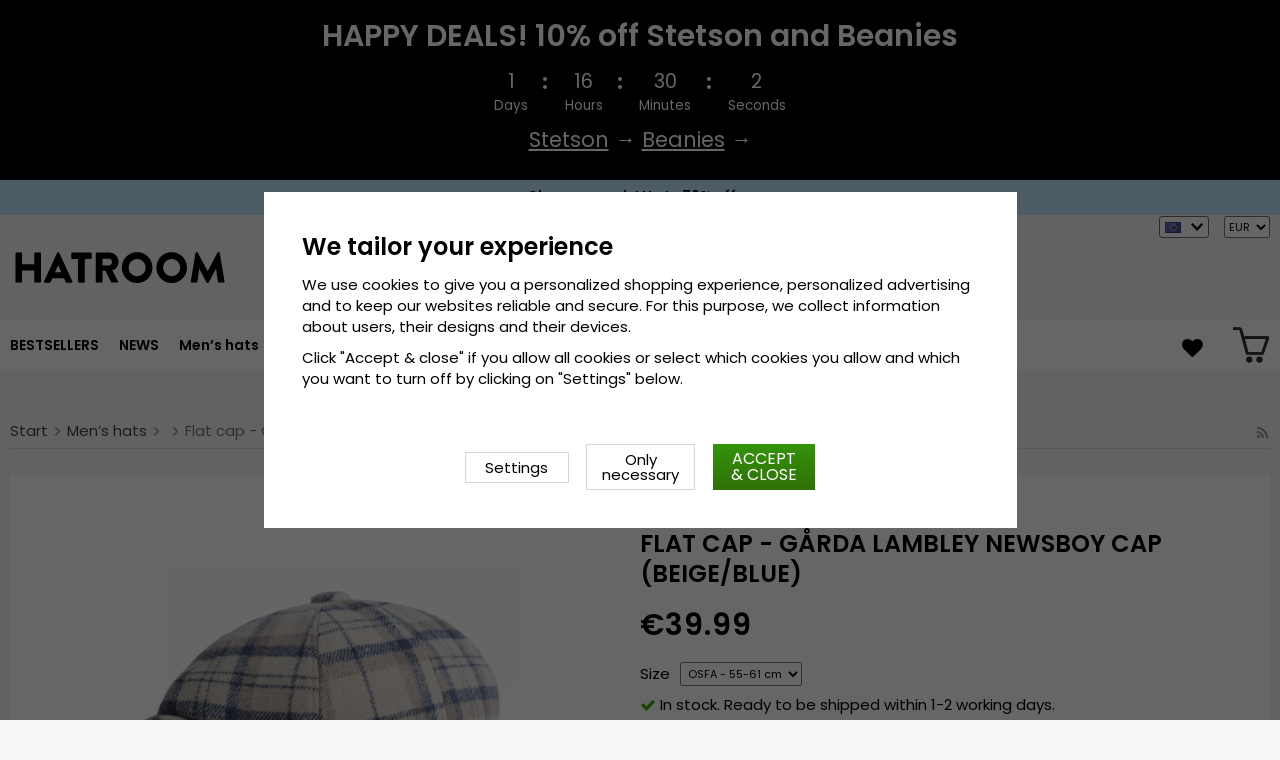

--- FILE ---
content_type: text/html; charset=UTF-8
request_url: https://hatroom.eu/en/mens-hats/flat-caps/flat-cap-garda-lambley-newsboy-cap-beige-blue/
body_size: 17528
content:
<!doctype html><html lang="en"
class="slidein-enabled header-banner-active"><head><meta charset="utf-8"><title>Flat cap - Gårda Lambley Newsboy Cap (beige/blue)</title><meta name="description" content="In Garda - Gothenburg’s old textile and factory quarter - an idea to resume the hat production that once imprinted the neighborhood. Some centuries ago scotch, dutch and english businessmen and skilled craftsmen imprinted the manufacturing and"><meta name="keywords" content=""><meta name="robots" content="index, follow"><meta name="viewport" content="width=device-width, initial-scale=1"><!-- WIKINGGRUPPEN 9.2.4 --><link rel="shortcut icon" href="/favicon.png"><style>@font-face {
font-family: 'poppins';
src:
url('/css/fonts/poppins/Poppins-Regular.woff2?6b2nks') format('woff2'),
url('/css/fonts/poppins/Poppins-Regular.woff?6b2nks') format('woff');
font-weight: 400;
font-style: normal;
font-display: swap;
}
@font-face {
font-family: 'poppins';
src:
url('/css/fonts/poppins/Poppins-Italic.woff2?6b2nks') format('woff2'),
url('/css/fonts/poppins/Poppins-Italic.woff?6b2nks') format('woff');
font-weight: 400;
font-style: italic;
font-display: swap;
}
@font-face {
font-family: 'poppins';
src:
url('/css/fonts/poppins/Poppins-SemiBold.woff2?6b2nks') format('woff2'),
url('/css/fonts/poppins/Poppins-SemiBold.woff?6b2nks') format('woff');
font-weight: 600;
font-style: normal;
font-display: swap;
}
@font-face {
font-family: 'poppins';
src:
url('/css/fonts/poppins/Poppins-SemiBoldItalic.woff2?6b2nks') format('woff2'),
url('/css/fonts/poppins/Poppins-SemiBoldItalic.woff?6b2nks') format('woff');
font-weight: 600;
font-style: italic;
font-display: swap;
}</style><link rel="stylesheet" href="/js/vendors/splide/splide-core.min.css?1150"><link rel="preload" href="/frontend/view_desktop/css/compiled/compiled.css?v=1150" as="style" onload="this.rel='stylesheet'"><noscript><link rel="stylesheet" href="/frontend/view_desktop/css/compiled/compiled.css?v=1150"></noscript><script>/*! loadCSS: load a CSS file asynchronously. [c]2016 @scottjehl, Filament Group, Inc. Licensed MIT */
!function(a){"use strict";var b=function(b,c,d){function j(a){return e.body?a():void setTimeout(function(){j(a)})}function l(){f.addEventListener&&f.removeEventListener("load",l),f.media=d||"all"}var g,e=a.document,f=e.createElement("link");if(c)g=c;else{var h=(e.body||e.getElementsByTagName("head")[0]).childNodes;g=h[h.length-1]}var i=e.styleSheets;f.rel="stylesheet",f.href=b,f.media="only x",j(function(){g.parentNode.insertBefore(f,c?g:g.nextSibling)});var k=function(a){for(var b=f.href,c=i.length;c--;)if(i[c].href===b)return a();setTimeout(function(){k(a)})};return f.addEventListener&&f.addEventListener("load",l),f.onloadcssdefined=k,k(l),f};"undefined"!=typeof exports?exports.loadCSS=b:a.loadCSS=b}("undefined"!=typeof global?global:this);
function onloadCSS(a,b){function d(){!c&&b&&(c=!0,b.call(a))}var c;a.addEventListener&&a.addEventListener("load",d),a.attachEvent&&a.attachEvent("onload",d),"isApplicationInstalled"in navigator&&"onloadcssdefined"in a&&a.onloadcssdefined(d)}!function(a){if(a.loadCSS){var b=loadCSS.relpreload={};if(b.support=function(){try{return a.document.createElement("link").relList.supports("preload")}catch(a){return!1}},b.poly=function(){for(var b=a.document.getElementsByTagName("link"),c=0;c<b.length;c++){var d=b[c];"preload"===d.rel&&"style"===d.getAttribute("as")&&(a.loadCSS(d.href,d),d.rel=null)}},!b.support()){b.poly();var c=a.setInterval(b.poly,300);a.addEventListener&&a.addEventListener("load",function(){a.clearInterval(c)}),a.attachEvent&&a.attachEvent("onload",function(){a.clearInterval(c)})}}}(this);</script><link rel="canonical" href="https://hatroom.eu/en/mens-hats/flat-caps/flat-cap-garda-lambley-newsboy-cap-beige-blue/"><link rel="alternate" hreflang="sv" href="https://hatshop.se/herrhattar/gubbkeps-flat-caps/gubbkeps-flat-cap-garda-lambley-newsboy-cap-beige-bla/"><link rel="alternate" hreflang="en" href="https://hatroom.eu/en/mens-hats/flat-caps/flat-cap-garda-lambley-newsboy-cap-beige-blue/"><link rel="alternate" hreflang="de" href="https://hatroom.de/de/herrenhute/schiebermutze-flatcap/schiebermutze-schirmmutze-garda-lambley-newsboy-cap-beige-blau/"><link rel="alternate" hreflang="fi" href="https://hatshop.fi/fi/miesten-hatut/flat-caps/flat-cap-garda-lambley-newsboy-cap-beige-sininen/"><link rel="alternate" hreflang="no" href="https://hatteshoppen.no/no/herrehatter/sixpence-flat-caps/sixpence-flat-cap-garda-lambley-newsboy-cap-beige-bla/"><link rel="alternate" hreflang="da" href="https://hatshop.dk/da/herrehatte/sixpence-flat-caps/sixpence-flat-cap-garda-lambley-newsboy-cap-beige-bla/"><link rel="alternate" hreflang="fr" href="https://hatshop.fr/fr/chapeaux-pour-homme/les-casquettes/casquette-gavroche-irlandaise-garda-lambley-newsboy-cap-beige-bleu/"><link rel="alternate" hreflang="nl" href="https://hatroom.nl/nl/herenhoeden/flat-caps/flat-cap-garda-lambley-newsboy-cap-beige-blauw/"><link rel="alternate" hreflang="pl" href="https://hatroom.pl/pl/kapelusze-mskie/kaszkiet-flat-cap/kaszkiet-garda-lambley-newsboy-cap-beige-niebieski/"><script src="/js/fbc.js?1150"></script><script>document.addEventListener('DOMContentLoaded', function(){
$(document).on('acceptCookies1', function() {
$('body').append(atob('PHNjcmlwdD4hZnVuY3Rpb24oZixiLGUsdixuLHQscyl7aWYoZi5mYnEpcmV0dXJuO249Zi5mYnE9ZnVuY3Rpb24oKXtuLmNhbGxNZXRob2Q/[base64]'));
});
});</script><script>window.profitMetricsCookieStatisticsConsent = false;window.profitMetricsCookieMarketingConsent=false;</script><script>document.addEventListener('DOMContentLoaded', function(){
$(document).on('acceptCookies2', function() {
$('body').append(atob('PHNjcmlwdD53aW5kb3cucHJvZml0TWV0cmljc0Nvb2tpZVN0YXRpc3RpY3NDb25zZW50ID0gdHJ1ZTs8L3NjcmlwdD4='));
});
});</script><script>document.addEventListener('DOMContentLoaded', function(){
$(document).on('acceptCookies2', function() {
$('body').append(atob('PHNjcmlwdD53aW5kb3cucHJvZml0TWV0cmljc0Nvb2tpZU1hcmtldGluZ0NvbnNlbnQgPSB0cnVlOzwvc2NyaXB0Pg=='));
});
});</script><script>window.profitMetrics = {
pid: '8701E117CC3FF380', // The ProfitMetrics website ID
cookieStatisticsConsent: window.profitMetricsCookieStatisticsConsent,
cookieMarketingConsent: window.profitMetricsCookieMarketingConsent }</script><script src="https://cdn1.profitmetrics.io/8701E117CC3FF380/bundle.js"
defer></script><!-- ProfitMetrics snippet END--><script src="https://cdn.optimizely.com/js/29349450414.js"></script><meta name="google-site-verification" content="Szd1THlMXgcdrwy2pLjOcUoaBvQGrQNTnwj1tIaD3_c" /><meta name="google-site-verification" content="HPw2x9UZf1KB0d5VARBuJMUZQjNkmTKoeuzp0eis_Lg" /><meta name="google-site-verification" content="Yn23_1lndsr7jpMT739IFZXnQg0lCP9KQMe00RNfv48" /><meta name="google-site-verification" content="idlsvJEymEGfch-hlsnN6RhDPCFYZu-Fa377Ys80VEY" /><meta name="google-site-verification" content="mf1dCJtiRtEEM3PMd1Y7yr0nsrLfKYOK-O3bDwZbTc0" /><meta name="google-site-verification" content="6cH9ObDKRjE89cXv1reNnN4MOKpUJ1T5KnSdvmMF5Zw" /><meta name="google-site-verification" content="JCBrc1ws322O1JyoCdCtlFRNcNy4Zo9lv8KXt6BlWBY" /><meta name="google-site-verification" content="lUBXqFcIxFFNTeXyIDJUUJr6ucgHdU-uNBPDY0MA0-Q" /><meta name="google-site-verification" content="L-_uXtjSRDXTjMT_Jk_KdxfDiLn6SRLn_n7RuJKxRL8" /><meta name="facebook-domain-verification" content="nq4ufqp08vcz5yc6zfdvrg3tk1znq0" /><meta name="facebook-domain-verification" content="9ho0sqigq7c096q5s573d0pzg3xxsg" /><meta name="facebook-domain-verification" content="yc144kgnc22ccu6m5de3720g3ixdtk" /><meta name="facebook-domain-verification" content="exi3vysfxo2sxvzef5ldflyv6r57vb" /><meta name="facebook-domain-verification" content="4hpcq8kdgnk723qetupbubigkbzkmg" /><meta name="facebook-domain-verification" content="v4ygbifhlkdih2bk6nu64r4krm4xzd" /><meta name="facebook-domain-verification" content="goriopkqtztu43j4d16hs5hf2lols8" /><!-- TrustBox script --><script type="text/javascript" src="//widget.trustpilot.com/bootstrap/v5/tp.widget.bootstrap.min.js" async></script><!-- End TrustBox script --><style>.js_recommendations__holder[data-place="lead"].recommendations__holder {
margin-bottom: unset;
}</style><script defer src="https://on.hatshop.se/jsTag?ap=1962291854"></script><script> (function (i, s, o, g, r, a, m) {
i["VoyadoAnalyticsObject"] = r;
i[r] = i[r] || function () { (i[r].q = i[r].q || []).push(arguments) }, i[r].l = 1 * new Date();
a = s.createElement(o), m = s.getElementsByTagName(o)[0];
a.async = 1;
a.src = g;
m.parentNode.insertBefore(a, m)
})(window, document, "script", "https://assets.voyado.com/jsfiles/analytics_0.1.6.min.js", "va");
va("setTenant", "Hatshop");</script><script>va("productview", {
"categoryName": "en/mens-hats/flat-caps",
"itemId": "garda.flatcap.lambley.beige.blue"})</script><meta property="og:title" content="Flat cap - Gårda Lambley Newsboy Cap (beige/blue)"/><meta property="og:description" content="In Garda - Gothenburg’s old textile and factory quarter - an idea to resume the hat production that once imprinted the neighborhood. Some centuries ago scotch, dutch and english businessmen and skilled craftsmen imprinted the manufacturing and production in this part of town.It is no longer possible to produce the hats in central Gothenburg, as they did a few centuries ago, but we can be inspired, fascinated and rapt by the design and innovation in the vibrating craft that imprinted the area then. And we bring that with us when we today, 200 years later, visit our friends and producers of genuine Panama hats in the far west - the South American Ecuador - or to the unlimited artsy Japan in the far east.We want EVERYONE - just like in Garda in the 19th and 20th century - to be able to wear modern, unique, innovative hats for a really good price. Created on the same premisses as when people from all over Europe converged in Gothenburg a couple of hundred years ago.Detailed information:4 centimetres brim.Made of: cotton/polyester. Made of: Cotton/polyester.Size guide: OSFA - 55-61 cm."/><meta property="og:type" content="product"/><meta property="og:url" content="https://hatroom.eu/en/mens-hats/flat-caps/flat-cap-garda-lambley-newsboy-cap-beige-blue/"/><meta property="og:site_name" content="Cama-Gruppen AB"/><meta property="product:retailer_item_id" content="garda.flatcap.lambley.beige.blue"/><meta property="product:price:amount" content="39.99" /><meta property="product:price:currency" content="EUR" /><meta property="product:availability" content="instock" /><meta property="og:image" content="https://hatroom.eu/images/zoom/1y.jpg"/><meta property="og:title" content="Flat cap - Gårda Lambley Newsboy Cap (beige/blue)"/> <meta property="og:image" content="https://hatroom.eu/images/normal/1y.jpg"/> <meta property="og:url" content="https://hatroom.eu/en/mens-hats/flat-caps/flat-cap-garda-lambley-newsboy-cap-beige-blue/"/><meta property="og:price:amount" content="39.99"/><meta property="product:original_price:amount" content="39.99"/><meta property="product:availability" content="instock"/><meta property="product:brand" content="Gårda Hats of Sweden"/><meta property="product:category" content="Flat caps"/></head><body class="view-product" itemscope itemtype="http://schema.org/ItemPage"><div id="fb-root"></div><script>window.dataLayer = window.dataLayer || [];
function gtag(){dataLayer.push(arguments);}
gtag('consent', 'default', {
'ad_storage': 'denied',
'analytics_storage': 'denied',
'ad_user_data': 'denied',
'ad_personalization': 'denied'
});
window.updateGoogleConsents = (function () {
let consents = {};
let timeout;
const addConsents = (function() {
let executed = false;
return function() {
if (!executed) {
executed = true;
gtag('consent', 'update', consents);
wgrConsentUpdate();
delete window.updateGoogleConsents;
}
}
})();
return function (obj) {
consents = { ...consents, ...obj };
clearTimeout(timeout);
setTimeout(addConsents, 25);
}
})();
function wgrConsentUpdate()
{
setTimeout(function(){
let wgrCookie = {};
let wgrCookieString = '';
if (WGR.cookie) {
wgrCookieString = WGR.cookie.getCookie('wgr-cookie');
}
else {
let cookies = document.cookie.split(';');
for (let key in cookies) {
const cookie = cookies[key].split('=');
if (cookie[0].trim() === 'wgr-cookie') {
wgrCookieString = cookie[1];
}
}
}
if (wgrCookieString) {
try {
wgrCookie = JSON.parse(wgrCookieString);
} catch (e) {
console.error(e);
console.log(wgrCookieString);
wgrCookie = {};
}
}
dataLayer.push({ event: 'wgr_consent_update', wgrCookie });
}, 300);
}</script><script>document.addEventListener('DOMContentLoaded', function(){
$(document).on('acceptCookies2', function() {
$('body').append(atob('PHNjcmlwdD51cGRhdGVHb29nbGVDb25zZW50cyh7ICdhZF9zdG9yYWdlJzogJ2dyYW50ZWQnIH0pOzwvc2NyaXB0Pg=='));
});
});</script><script>document.addEventListener('DOMContentLoaded', function(){
$(document).on('acceptCookies1', function() {
$('body').append(atob('PHNjcmlwdD51cGRhdGVHb29nbGVDb25zZW50cyh7ICdhbmFseXRpY3Nfc3RvcmFnZSc6ICdncmFudGVkJyB9KTs8L3NjcmlwdD4='));
});
});</script><script>document.addEventListener('DOMContentLoaded', function(){
$(document).on('acceptCookies2', function() {
$('body').append(atob('PHNjcmlwdD51cGRhdGVHb29nbGVDb25zZW50cyh7ICdhZF91c2VyX2RhdGEnOiAnZ3JhbnRlZCcgfSk7PC9zY3JpcHQ+'));
});
});</script><script>document.addEventListener('DOMContentLoaded', function(){
$(document).on('acceptCookies2', function() {
$('body').append(atob('PHNjcmlwdD51cGRhdGVHb29nbGVDb25zZW50cyh7ICdhZF9wZXJzb25hbGl6YXRpb24nOiAnZ3JhbnRlZCcgfSk7PC9zY3JpcHQ+'));
});
});</script><script>document.addEventListener('DOMContentLoaded', function(){
$(document).on('denyCookies2', function() {
$('body').append(atob('PHNjcmlwdD51cGRhdGVHb29nbGVDb25zZW50cyh7ICdhZF9zdG9yYWdlJzogJ2RlbmllZCcgfSk7PC9zY3JpcHQ+'));
});
});</script><script>document.addEventListener('DOMContentLoaded', function(){
$(document).on('denyCookies1', function() {
$('body').append(atob('PHNjcmlwdD51cGRhdGVHb29nbGVDb25zZW50cyh7ICdhbmFseXRpY3Nfc3RvcmFnZSc6ICdkZW5pZWQnIH0pOzwvc2NyaXB0Pg=='));
});
});</script><script>document.addEventListener('DOMContentLoaded', function(){
$(document).on('denyCookies2', function() {
$('body').append(atob('PHNjcmlwdD51cGRhdGVHb29nbGVDb25zZW50cyh7ICdhZF91c2VyX2RhdGEnOiAnZGVuaWVkJyB9KTs8L3NjcmlwdD4='));
});
});</script><script>document.addEventListener('DOMContentLoaded', function(){
$(document).on('denyCookies2', function() {
$('body').append(atob('PHNjcmlwdD51cGRhdGVHb29nbGVDb25zZW50cyh7ICdhZF9wZXJzb25hbGl6YXRpb24nOiAnZGVuaWVkJyB9KTs8L3NjcmlwdD4='));
});
});</script><script>wgrConsentUpdate();</script><script>if (typeof dataLayer == 'undefined') {var dataLayer = [];} dataLayer.push({"ecommerce":{"currencyCode":"EUR","detail":{"products":[{"name":"Flat cap - G\u00e5rda Lambley Newsboy Cap (beige\/blue)","id":"garda.flatcap.lambley.beige.blue","price":39.99,"category":"en\/mens-hats\/flat-caps"}]}}}); dataLayer.push({"event":"fireRemarketing","remarketing_params":{"ecomm_prodid":"garda.flatcap.lambley.beige.blue","ecomm_category":"en\/mens-hats\/flat-caps","ecomm_totalvalue":39.99,"isSaleItem":false,"ecomm_pagetype":"product"}}); (function(w,d,s,l,i){w[l]=w[l]||[];w[l].push({'gtm.start':
new Date().getTime(),event:'gtm.js'});var f=d.getElementsByTagName(s)[0],
j=d.createElement(s),dl=l!='dataLayer'?'&l='+l:'';j.async=true;j.src=
'//www.googletagmanager.com/gtm.js?id='+i+dl;f.parentNode.insertBefore(j,f);
})(window,document,'script','dataLayer','GTM-WC48LNK');</script><div class="l-mobile-header"><button class="neutral-btn mini-menu"><i class="wgr-icon icon-navicon"></i></button><button class="neutral-btn mini-search js-touch-area"><i class="wgr-icon icon-search"></i></button><div class="mini-site-logo"><a href="/"><img src="/frontend/view_desktop/design/logos/logo_en.svg" class="mini-site-logo" alt="Cama-Gruppen AB"
width="155" height="32"></a><div class="mini-cart-info"><span class="mini-cart-info-text">The product has been added to your cart</span></div></div><div class="slidein-cart"><button type="button" class="js-dialog-toggle neutral-btn mini-cart" data-type="popcart"
aria-label=""><span class="mini-cart-inner"><img alt="" src="/frontend/view_desktop/design/topcart_cartsymbol.png?v3" height="30" width="30"></span></button></div></div><dialog class="popcart-dialog popcart" data-type="popcart" id="js-popcart"><div id="popcart-dialog" class="inner-dialog"><div class="popcart-slidein"><div class="popcart-container popcart-scroll"><div class="popcart-top"><div class="cart-header"><div class="cart-title"><h5 class="cart-title__title">Your shopping basket</h5></div><div class="cart-close-button"><button class="is-close-dialog js-dialog-btn-close"><i class="wgr-icon icon-times popcart-shipping-icon"></i></button></div></div><div class="popcart-top-container"><div class="cart cart--popcart cart--layout-"><div class="cart__items"><table class="table checkout-cart"><tbody></tbody><tfoot><tr class="popcart-cart-row" style="justify-content: flex-end;"><td colspan="3" class="text-right"><span class="popcart-cart__sum-label">TOTAL:</span> </td><td colspan="1"><span class="popcart-cart__sum-value">&euro;0</span></td></tr></tfoot></table> <!-- End of items and sums table (cart) --></div><div class="popcart-footer-buttons"><button class="btn btn--primary popcart__continue_btn is-close-dialog js-dialog-btn-close">Continue shopping</button><a class="btn btn--primary popcart__checkout_btn"
href="/checkout/"
title="Checkout">Checkout</a></div></div></div></div><div class="popcart-bottom"><div class="popcart-recommendations-container"></div></div></div></div></div></dialog><div class="banner-holder-tablets"><div class="banner "
style="
background-color:#000000; color:#ffffff; "><div class="banner__title">HAPPY DEALS! 10% off Stetson and Beanies</div><div class="banner__clock clock js-clock" data-ends="1768777199"><div class="clock-part"><div class="clock-number js-day"></div><div class="clock-info">Days</div></div><div class="clock-separator"><div class="dot dot--top" style="background-color:#ffffff;"></div><div class="dot dot--bottom" style="background-color:#ffffff;"></div></div><div class="clock-part"><div class="clock-number js-hour"></div><div class="clock-info">Hours</div></div><div class="clock-separator"><div class="dot dot--top" style="background-color:#ffffff;"></div><div class="dot dot--bottom" style="background-color:#ffffff;"></div></div><div class="clock-part"><div class="clock-number js-minute"></div><div class="clock-info">Minutes</div></div><div class="clock-separator"><div class="dot dot--top" style="background-color:#ffffff;"></div><div class="dot dot--bottom" style="background-color:#ffffff;"></div></div><div class="clock-part"><div class="clock-number js-second"></div><div class="clock-info">Seconds</div></div></div><div class="banner__text"><p><a href="https://hatroom.eu/en/mens-hats/stetson/"><span style="color:#FFFFFF;"><u>Stetson</u></span></a><span style="color:#FFFFFF;"> &rarr; </span><a href="https://hatroom.eu/en/beanies/"><span style="color:#FFFFFF;"><u>Beanies</u></span></a><span style="color:#FFFFFF;"> &rarr;</span></p></div></div></div><div class="header-banner-content"><style type="text/css">.header-banner-content {
background-color: #C1E7FB;
color: #000;
}
.extra-banner {
background-color: #C1E7FB;
color: #000;
font-size: 0.9rem;
line-height: 1.8;
}
.small-banner-link:hover {
color: #000;
opacity: 1;
text-decoration: underline;
}
@media only screen and (max-width: 600px) {
.extra-banner {
font-size: 1rem;
line-height: 2;
}
}
.header-banner-content p {
margin-bottom: 0;
padding-bottom: 1px;
/*background-color: #C1E7FB;*/
font-weight: 600;
text-align: center;
line-height: 1.7;
}
.mobil-extra-banner {
position: sticky;
z-index: 1000;
top: 91px;
display: flex;
justify-content: center;
margin: 0px;
max-height: 30px;
font-weight: 400;
/*background-color: #C1E7FB;*/
text-align: center;
}
@media only screen and (min-width: 769px) {
.mobil-extra-banner {
display: none;
}
}
@media only screen and (min-width: 585px) {
.mobil-extra-banner {
top: 50px;
}</style><p><a class="small-banner-link" href="/en/deals/"><span class="extra-banner">Clearance sale! Up to 70% off &rarr;</span> </a></p></div><div class="page"><div class="l-header clearfix"><div class="l-constrained l-header__cols"><div class="l-header-logo l-header__col l-header__col--1"><a class="site-logo" href="/"><img src="/frontend/view_desktop/design/logos/logo_en.svg" alt="Cama-Gruppen AB"
width="220" height="45"></a></div><div class="l-header-search l-header__col l-header__col--2"><div class="l-header-search__inner"><!-- Search Box --><form method="get" action="/search/" class="site-search input-highlight input-table input-table--middle" itemprop="potentialAction" itemscope itemtype="http://schema.org/SearchAction"><meta itemprop="target" content="https://hatroom.eu/search/?q={q}"/><input type="hidden" name="lang" value="en"><div class="input-table__item stretched"><input type="search" autocomplete="off" value="" name="q" class="js-autocomplete-input neutral-btn stretched site-search__input" placeholder="Search product" required itemprop="query-input"><div class="is-autocomplete-spinner"></div><i class="is-autocomplete-clear wgr-icon icon-times"></i></div><div class="input-table__item"><button type="submit" class="neutral-btn site-search__btn"><i class="wgr-icon icon-search"></i></button></div></form><div class="l-voyado-autocomplete l-constrained"><div class="is-autocomplete-result"></div></div></div></div><div class="lang-curr-holder"><div class="lang-changer-holder"><div class="currency-changer lang-changer has-dropdown"><span class="header-link"><img class="lang-changer__flag" src="//wgrremote.se/img/flags/europeanunion.gif"
alt="English"><img class="header-link__arrow" src="/frontend/view_desktop/design/arrow-down--dark.png.webp"></span><div class="dropdown"><form class="lang-changer" name="valutaval" action="javascript:void(0)"><ul class="nav-block"><li><a title="Svenska" href="https://hatshop.se/herrhattar/gubbkeps-flat-caps/gubbkeps-flat-cap-garda-lambley-newsboy-cap-beige-bla/"><img class="lang-changer__flag" src="//wgrremote.se/img/flags/se.gif" alt="Svenska">Svenska</a></li><li><a title="Deutsch" href="https://hatroom.de/de/herrenhute/schiebermutze-flatcap/schiebermutze-schirmmutze-garda-lambley-newsboy-cap-beige-blau/"><img class="lang-changer__flag" src="//wgrremote.se/img/flags/de.gif" alt="Deutsch">Deutsch</a></li><li><a title="Suomi" href="https://hatshop.fi/fi/miesten-hatut/flat-caps/flat-cap-garda-lambley-newsboy-cap-beige-sininen/"><img class="lang-changer__flag" src="//wgrremote.se/img/flags/fi.gif" alt="Suomi">Suomi</a></li><li><a title="Norsk" href="https://hatteshoppen.no/no/herrehatter/sixpence-flat-caps/sixpence-flat-cap-garda-lambley-newsboy-cap-beige-bla/"><img class="lang-changer__flag" src="//wgrremote.se/img/flags/no.gif" alt="Norsk">Norsk</a></li><li><a title="Dansk" href="https://hatshop.dk/da/herrehatte/sixpence-flat-caps/sixpence-flat-cap-garda-lambley-newsboy-cap-beige-bla/"><img class="lang-changer__flag" src="//wgrremote.se/img/flags/dk.gif" alt="Dansk">Dansk</a></li><li><a title="Français" href="https://hatshop.fr/fr/chapeaux-pour-homme/les-casquettes/casquette-gavroche-irlandaise-garda-lambley-newsboy-cap-beige-bleu/"><img class="lang-changer__flag" src="//wgrremote.se/img/flags/fr.gif" alt="Français">Français</a></li><li><a title="Nederlands" href="https://hatroom.nl/nl/herenhoeden/flat-caps/flat-cap-garda-lambley-newsboy-cap-beige-blauw/"><img class="lang-changer__flag" src="//wgrremote.se/img/flags/nl.gif" alt="Nederlands">Nederlands</a></li><li><a title="Polski" href="https://hatroom.pl/pl/kapelusze-mskie/kaszkiet-flat-cap/kaszkiet-garda-lambley-newsboy-cap-beige-niebieski/"><img class="lang-changer__flag" src="//wgrremote.se/img/flags/pl.gif" alt="Polski">Polski</a></li></ul></form></div></div><select class="wipe" name="valuta" onchange="setCurrency(this.options[this.selectedIndex].text)"><option >DKK</option><option selected>EUR</option><option >GBP</option><option >NOK</option><option >PLN</option><option >SEK</option></select></div></div></div></div><!-- End .l-header --><div class="l-menubar clearfix"><div class="l-menubar-inner l-constrained"><div class="l-menubar-left"><ul class="nav site-nav mega-menu"><li ><a href="/en/bestsellers/">BESTSELLERS</a></li><li class="has-dropdown"><a href="/en/hats/">Hats</a><ul class="dropdown"><li ><a href="/en/hats/beret/">Beret</a></li><li ><a href="/en/hats/boaters/">Boaters</a></li><li ><a href="/en/hats/bucket-hat/">Bucket hat</a></li><li ><a href="/en/hats/cowboy-hat/">Cowboy Hat</a></li><li ><a href="/en/hats/fedora-hat/">Fedora Hat</a></li><li ><a href="/en/hats/flat-cap/">Flat Cap</a></li><li ><a href="/en/hats/floppy-hats/">Floppy hats</a></li><li ><a href="/en/hats/top-hat/">Top hat</a></li><li ><a href="/en/hats/indiana-jones-hat/">Indiana Jones hat</a></li><li ><a href="/en/hats/leather-hat/">Leather Hat</a></li><li ><a href="/en/hats/newsboy-caps/">Newsboy caps</a></li><li ><a href="/en/hats/panama-hat/">Panama Hat</a></li><li ><a href="/en/hats/player-hats/">Player Hats</a></li><li ><a href="/en/hats/sun-hat/">Sun hat</a></li><li ><a href="/en/hats/straw-hat/">Straw Hat</a></li><li ><a href="/en/hats/traveller-hat/">Traveller Hat</a></li><li ><a href="/en/hats/trilby/">Trilby</a></li><li ><a href="/en/hats/fiddler-cap/">Fiddler cap</a></li><li ><a href="/en/hats/earflaps-hats-winter-hats/">Earflaps hats & Winter hats</a></li></ul></li><li class="has-dropdown"><a href="/en/mens-hats/">Men’s hats</a><ul class="dropdown"><li ><a href="/en/mens-hats/stetson/">Stetson</a></li><li ><a href="/en/mens-hats/garda-hats-of-sweden/">Gårda Hats of Sweden</a></li><li ><a href="/en/mens-hats/jaxon/">Jaxon</a></li><li ><a href="/en/mens-hats/brixton/">Brixton</a></li><li ><a href="/en/mens-hats/flat-caps/">Flat caps</a></li><li ><a href="/en/mens-hats/cth-ericson/">CTH Ericson</a></li><li ><a href="/en/mens-hats/wigens/">Wigéns</a></li><li ><a href="/en/mens-hats/mjm/">MJM</a></li><li ><a href="/en/mens-hats/borsalino/">Borsalino</a></li><li ><a href="/en/mens-hats/jacaru/">Jacaru</a></li><li ><a href="/en/mens-hats/kangol/">Kangol</a></li><li ><a href="/en/mens-hats/wegener/">Wegener</a></li><li ><a href="/en/mens-hats/city-sport-caps/">City Sport Caps</a></li><li ><a href="/en/mens-hats/mayser/">Mayser</a></li><li ><a href="/en/mens-hats/bailey-of-hollywood/">Bailey of Hollywood</a></li><li ><a href="/en/mens-hats/faustmann/">Faustmann</a></li></ul></li><li class="has-dropdown"><a href="/en/ladies-hats/">Ladies' Hats</a><ul class="dropdown"><li ><a href="/en/ladies-hats/sur-la-tete/">Sur la tête</a></li><li ><a href="/en/ladies-hats/garda-hats-of-sweden/">Gårda Hats of Sweden</a></li><li ><a href="/en/ladies-hats/stetson/">Stetson</a></li><li ><a href="/en/ladies-hats/jaxon/">Jaxon</a></li><li ><a href="/en/ladies-hats/brixton/">Brixton</a></li><li ><a href="/en/ladies-hats/mayser/">Mayser</a></li><li ><a href="/en/ladies-hats/cth-ericson/">CTH Ericson</a></li><li ><a href="/en/ladies-hats/bailey-of-hollywood/">Bailey of Hollywood</a></li><li ><a href="/en/ladies-hats/kangol/">Kangol</a></li><li ><a href="/en/ladies-hats/caps/">Caps</a></li><li ><a href="/en/ladies-hats/wegener/">Wegener</a></li><li ><a href="/en/ladies-hats/faustmann/">Faustmann</a></li><li ><a href="/en/ladies-hats/visors/">Visors</a></li></ul></li><li class="has-dropdown"><a href="/en/popular-hat-styles/">Popular hat styles</a><ul class="dropdown"><li ><a href="/en/popular-hat-styles/fedora-hats/">Fedora Hats</a></li><li ><a href="/en/popular-hat-styles/trilby-hats/">Trilby Hats</a></li><li ><a href="/en/popular-hat-styles/pork-pie-hats/">Pork Pie Hats</a></li><li ><a href="/en/popular-hat-styles/bowler-hats-derby-hats/">Bowler Hats / Derby Hats</a></li><li ><a href="/en/popular-hat-styles/top-hats/">Top Hats</a></li><li ><a href="/en/popular-hat-styles/flat-caps/">Flat Caps</a></li><li ><a href="/en/popular-hat-styles/newsboy/">Newsboy</a></li><li ><a href="/en/popular-hat-styles/fiddler-caps/">Fiddler caps</a></li><li ><a href="/en/popular-hat-styles/cowboy-hats/">Cowboy Hats</a></li><li ><a href="/en/popular-hat-styles/winter-hats-earflaps-hats/">Winter hats/Earflaps hats</a></li><li ><a href="/en/popular-hat-styles/childrens-hats/">Childrens hats</a></li><li ><a href="/en/popular-hat-styles/berets/">Berets</a></li><li ><a href="/en/popular-hat-styles/bucket-hats/">Bucket hats</a></li><li ><a href="/en/popular-hat-styles/leather-hats/">Leather Hats</a></li><li ><a href="/en/popular-hat-styles/straw-hats/">Straw Hats</a></li><li ><a href="/en/popular-hat-styles/panama-hats/">Panama Hats</a></li><li ><a href="/en/popular-hat-styles/sunhats/">Sunhats</a></li><li ><a href="/en/popular-hat-styles/player/">Player</a></li><li ><a href="/en/popular-hat-styles/boater/">Boater</a></li><li ><a href="/en/popular-hat-styles/floppy/">Floppy</a></li><li ><a href="/en/popular-hat-styles/traveller-hats/">Traveller Hats</a></li></ul></li><li class="has-dropdown"><a href="/en/caps/">Caps</a><ul class="dropdown"><li ><a href="/en/caps/garda-hats-of-sweden/">Gårda Hats of Sweden</a></li><li ><a href="/en/caps/new-era/">New Era</a></li><li ><a href="/en/caps/stetson/">Stetson</a></li><li ><a href="/en/caps/john-hatter/">John Hatter</a></li><li ><a href="/en/caps/flexfit/">Flexfit</a></li><li ><a href="/en/caps/djinns/">Djinn's</a></li><li ><a href="/en/caps/kangol/">Kangol</a></li><li ><a href="/en/caps/cth-ericson/">CTH Ericson</a></li><li ><a href="/en/caps/lemmelkaffe/">Lemmelkaffe</a></li><li ><a href="/en/caps/wigens/">Wigéns</a></li><li ><a href="/en/caps/dedicated/">Dedicated</a></li><li ><a href="/en/caps/army-caps/">Army Caps</a></li><li ><a href="/en/caps/capslab/">Capslab</a></li><li ><a href="/en/caps/john-deere/">John Deere</a></li><li ><a href="/en/caps/american-needle/">American Needle</a></li><li ><a href="/en/caps/alpinestars/">Alpinestars</a></li></ul></li><li class="has-dropdown"><a href="/en/beanies/">Beanies</a><ul class="dropdown"><li ><a href="/en/beanies/satila/">Sätila</a></li><li ><a href="/en/beanies/stetson/">Stetson</a></li><li ><a href="/en/beanies/new-era/">New Era</a></li><li ><a href="/en/beanies/balaclavas/">Balaclavas</a></li><li ><a href="/en/beanies/amanda-christensen/">Amanda Christensen</a></li><li ><a href="/en/beanies/garda-hats-of-sweden/">Gårda Hats of Sweden</a></li><li ><a href="/en/beanies/dedicated/">Dedicated</a></li><li ><a href="/en/beanies/mjm/">MJM</a></li><li ><a href="/en/beanies/outdoor-research/">Outdoor Research</a></li></ul></li><li class="has-dropdown"><a href="/en/kids/">Kids</a><ul class="dropdown"><li ><a href="/en/kids/childrens-hat/">Children's hat</a></li><li ><a href="/en/kids/childrens-caps/">Children's caps</a></li><li ><a href="/en/kids/childrens-beanies/">Children's beanies</a></li></ul></li><li class="has-dropdown"><a href="/en/accessories/">Accessories</a><ul class="dropdown"><li ><a href="/en/accessories/gloves/">Gloves</a><ul ><li ><a href="/en/accessories/gloves/mens-gloves/">Men's Gloves</a></li><li ><a href="/en/accessories/gloves/womens-gloves/">Women's Gloves</a></li></ul></li><li ><a href="/en/accessories/flower-wreaths/">Flower wreaths</a></li><li ><a href="/en/accessories/scarves/">Scarves</a><ul ><li ><a href="/en/accessories/scarves/winter-scarves/">Winter Scarves</a></li><li ><a href="/en/accessories/scarves/neck-warmers/">Neck Warmers</a></li></ul></li></ul></li><li ><a href="/en/deals/">DEALS</a></li><li ><a href="/en/news/">NEWS</a></li><li ><a href="/en/-157/">-</a></li></ul> <!-- end .site-nav with dropdown. --></div><div class="l-menubar-right"><div class="wishlist-button"><a class="wishlist-link js-wishlist-link" href="/wishlist" itemprop="url"><i class="wgr-icon icon-heart wishlist-icon"></i><span class="wishlist-count js-wishlist-count is-hidden">0</span></a></div></div><div id="topcart-holder"><div id="topcart-area" class="topcart-area"><img src="/frontend/view_desktop/design/topcart_cartsymbol.png.webp" class="topcart-icon" alt="Cart"></div></div></div></div> <!-- End .l-menubar --><div class="l-holder l-holder-banner clearfix"><div class="l-content clearfix"><div class="l-main"><ol class="nav breadcrumbs clearfix" itemprop="breadcrumb" itemscope itemtype="http://schema.org/BreadcrumbList"><li itemprop="itemListElement" itemscope itemtype="http://schema.org/ListItem"><meta itemprop="position" content="1"><a href="/" itemprop="item"><span itemprop="name">Start</span></a><i class="wgr-icon icon-arrow-right5" style="vertical-align:middle;"></i></li><li itemprop="itemListElement" itemscope itemtype="http://schema.org/ListItem"><meta itemprop="position" content="2"><a href="/en/mens-hats/" title="Men’s hats" itemprop="item"><span itemprop="name">Men’s hats</span></a><i class="wgr-icon icon-arrow-right5" style="vertical-align:middle;"></i></li><li itemprop="itemListElement" itemscope itemtype="http://schema.org/ListItem"><meta itemprop="position" content="3"><a href="/en/mens-hats/flat-caps/" title="Flat caps" itemprop="item"><span itemprop="name">Flat caps</span></a><i class="wgr-icon icon-arrow-right5" style="vertical-align:middle;"></i></li><li>Flat cap - Gårda Lambley Newsboy Cap (beige/blue)</li><li class="right rss-logo"><a target="_blank" href="https://hatroom.eu/?feed"><i class="wgr-icon icon-rss"></i></a></li></ol><div class="l-inner"><div itemprop="mainEntity" itemscope itemtype="http://schema.org/Product"><div class="l-product"><div class="l-product-col-1"><div class="product-carousel"><div class="product-carousel__item js-photoswipe-item" data-index="0"><a class="product-carousel__link" data-size="800x510" rel="produktbilder" href="/images/zoom/1y.jpg" style="padding-bottom: 63.75%;"><img class="product-carousel__img js-animate-image" src="/images/normal/1y.jpg.webp"
srcset="/images/2x/normal/1y.jpg.webp 2x"
alt="Flat cap - Gårda Lambley Newsboy Cap (beige/blue)" itemprop="image"></a></div></div></div> <!-- end of l-product-col-1 --><div class="l-product-col-2"><h1 class="product-title" itemprop="name">Flat cap - Gårda Lambley Newsboy Cap (beige/blue)</h1><form name="addToBasketForm" id="addToBasketForm"
action="/checkout/?action=additem"
method="post" onsubmit="return checkVisaProdSubmit()"><input type="hidden" id="aktivprislista" value="0"><input type="hidden" id="aktivprislistaprocent" value="100"><input type="hidden" id="avtalskund" value="0"><div class="product-price-field" itemprop="offers" itemscope itemtype="http://schema.org/Offer"><meta itemprop="price" content="39.99"><span id="prisruta" class="price produktpris">&euro;39.99</span><div id="duspararDiv"><span id="dusparar" class="muted"></span></div><link itemprop="availability" href="http://schema.org/InStock"><meta itemprop="itemCondition" itemtype="http://schema.org/OfferItemCondition" content="http://schema.org/NewCondition"><meta itemprop="priceCurrency" content="EUR"></div><table border="0" cellspacing="0" cellpadding="0"><tbody><tr><td class="product-option-spacing">Size</td><td class="product-option-spacing"><select class="js-option" id="val3775"
name="val3775" onchange="updateValSum()"><option selected value="14290">OSFA - 55-61 cm</option></select></td></tr></tbody></table><div id="addToCardButtonDiv"><div class="product-stock"><div id="lagerstatusFinns" class="product-stock-item in-stock"><i class="wgr-icon icon-check"></i> <span class="product-stock-item__text">In stock. Ready to be shipped within 1-2 working days.</span></div><div id="lagerstatusBestallningsvara" class="product-stock-item on-order"><span class="product-stock-item__text"><i class="wgr-icon icon-info2"></i> Not available</span></div><div id="lagerstatusFinnsNagra" class="product-stock-item soon-out-of-stock"><i class="wgr-icon icon-info2"></i> <span class="product-stock-item__text js-replace-stock-text">.</span></div></div><div class="product-cart-button-wrapper"><input type="tel" name="antal" title="Quantity" class="product-quantity" maxlength="3" value="1" onkeyup="updateValSum()"><a class="btn btn--primary js-product-page-add" href="#" onclick="return visaProdSubmit()">Add to cart &raquo;</a></div><div><p>✓ Free shipping on orders over &euro;79.</p><p>✓ We ship within 1-2 business days</p><p>✓&nbsp;14 day money back guarantee.&nbsp;&nbsp;</p><p>&nbsp;</p></div></div><div id="lagerstatusFinnsEj" class="product-stock product-stock-item out-of-stock"><i class="wgr-icon icon-times"></i> <span class="product-stock-item__text">Not available</span><div class="product-reminder"><strong class="product-reminder__heading">Watchlist</strong><p class="product-reminder__text">Enter your e-mail address below and we will notify you when the product is available!</p><div class="product-reminder__form"><input placeholder="E-mail address" class="product-reminder__input is-product-reminder__email" type="email" size="25"><button class="product-reminder__btn is-product-reminder__submit btn">Add to watchlist</button><span class="is-product-reminder__spinner"></span></div><div class="is-product-reminder__status"></div></div></div><div id="stafflandemain"></div><input type="hidden" id="hasStafflande" value="false"><input type="hidden" name="staffAntalFras" value="Quantity"><input type="hidden" name="staffPrisFras" value="Price/item"><input type="hidden" name="ordPrisFras" value="Reg."><input type="hidden" name="valdKombination" value="14781"><input type="hidden" name="varamoms" value="25"><input type="hidden" name="inKampanj" value="0"><input type="hidden" name="hasValalternativ" value="1"><input type="hidden" name="id" value="3993"><input type="hidden" name="bestallningsvara" value="0"><input type="hidden" name="lagergrans" value="0"><!-- Product description --><div class="product-description"><b>Product Description:</b><div itemprop="description"><p dir="ltr" style="margin-top: 0pt; margin-bottom: 8pt; line-height: 1.38;">In Garda - Gothenburg&rsquo;s old textile and factory quarter - an idea to resume the hat production that once imprinted the neighborhood. Some centuries ago scotch, dutch and english businessmen and skilled craftsmen imprinted the manufacturing and production in this part of town.</p><p dir="ltr" style="margin-top: 0pt; margin-bottom: 8pt; line-height: 1.38;">It is no longer possible to produce the hats in central Gothenburg, as they did a few centuries ago, but we can be inspired, fascinated and rapt by the design and innovation in the vibrating craft that imprinted the area then. And we bring that with us when we today, 200 years later, visit our friends and producers of genuine Panama hats in the far west - the South American Ecuador - or to the unlimited artsy Japan in the far east.</p><p dir="ltr" style="margin-top: 0pt; margin-bottom: 8pt; line-height: 1.38;">We want EVERYONE - just like in Garda in the 19th and 20th century - to be able to wear modern, unique, innovative hats for a really good price. Created on the same premisses as when people from all over Europe converged in Gothenburg a couple of hundred years ago.</p><p dir="ltr" style="margin-top: 0pt; margin-bottom: 8pt; line-height: 1.38;"><span id="docs-internal-guid-17eb4b2d-07d5-05e5-f0c7-0209104db386"><span style="font-size: 14px; font-family: Verdana; background-color: transparent; font-weight: 700; font-style: italic; text-decoration: underline; vertical-align: baseline; white-space: pre-wrap;">Detailed information:</span></span></p><ul style="margin-top: 0pt; margin-bottom: 0pt;"><li dir="ltr" style="list-style-type: disc; font-size: 11.3333px; font-family: Verdana; background-color: transparent; vertical-align: baseline;"><p dir="ltr" style="margin-top: 0pt; margin-bottom: 0pt; line-height: 1.38;"><span id="docs-internal-guid-17eb4b2d-07d5-05e5-f0c7-0209104db386"><span style="font-size: 11.3333px; background-color: transparent; vertical-align: baseline; white-space: pre-wrap;">4 centimetres brim.</span></span></p></li><li dir="ltr" style="list-style-type: disc; font-size: 11.3333px; font-family: Verdana; background-color: transparent; vertical-align: baseline;"><p dir="ltr" style="margin-top: 0pt; margin-bottom: 0pt; line-height: 1.38;"><span id="docs-internal-guid-17eb4b2d-07d5-05e5-f0c7-0209104db386"><span style="font-size: 11.3333px; background-color: transparent; vertical-align: baseline; white-space: pre-wrap;">Made of: </span></span><span style="font-size: 11.3333px; background-color: transparent; vertical-align: baseline; white-space: pre-wrap;">cotton/polyester</span><span><span style="font-size: 11.3333px; background-color: transparent; vertical-align: baseline; white-space: pre-wrap;">.</span></span></p></li></ul><div dir="ltr" style="line-height: 1.38; margin-top: 0pt; margin-bottom: 0pt;">&nbsp;</div><p dir="ltr" style="margin-top: 0pt; margin-bottom: 8pt; line-height: 1.38;"><span id="docs-internal-guid-17eb4b2d-07d5-05e5-f0c7-0209104db386"><span style="font-size: 11.3333px; font-family: Verdana; background-color: transparent; font-weight: 700; font-style: italic; vertical-align: baseline; white-space: pre-wrap;">Made of:</span><span style="font-size: 11.3333px; font-family: Verdana; background-color: transparent; vertical-align: baseline; white-space: pre-wrap;"> </span></span><span style="font-size: 11.3333px; background-color: transparent; vertical-align: baseline; white-space: pre-wrap;">Cotton/polyester</span><span><span style="font-size: 11.3333px; font-family: Verdana; background-color: transparent; vertical-align: baseline; white-space: pre-wrap;">.</span></span></p><div><span id="docs-internal-guid-17eb4b2d-07d5-05e5-f0c7-0209104db386"><span style="font-size: 11.3333px; font-family: Verdana; background-color: transparent; font-weight: 700; font-style: italic; vertical-align: baseline; white-space: pre-wrap;">Size guide:</span><span style="font-size: 11.3333px; font-family: Verdana; background-color: transparent; vertical-align: baseline; white-space: pre-wrap;"> </span></span>OSFA - 55-61 cm.</div></div><br><br></div></form></div><div class="l-product-col-3"><div class="hidden-print"><a class="wishlist-toggle js-wishlist-toggle js-wishlist-toggle--productpage"
href="/wishlist/?action=add&id=3993"
data-pid="3993" title="Add to Wish List"><i class="wishlist-icon wgr-icon icon-heart-o"></i><i class="wgr-icon icon-remove wishlist-icon--remove"></i></a><div class="addthis_toolbox addthis_default_style addthis_20x20_style" addthis:title="Flat cap - Gårda Lambley Newsboy Cap (beige/blue)"><a class="addthis_button_facebook"></a><a class="addthis_button_twitter"></a><a class="addthis_button_email"></a><a class="addthis_button_pinterest_share"></a><a class="addthis_button_google_plusone_share"></a></div></div><div id="produktdata"><br><b>Item ID:</b><br><span id="articleno">garda.flatcap.lambley.beige.blue</span><br><br><div id="directLinkblock" class="hidden-print"><b>:</b><br><span id="directLink"><a rel="nofollow" href="https://hatroom.eu/en/mens-hats/flat-caps/flat-cap-garda-lambley-newsboy-cap-beige-blue/"></a></span></div><br></div></div></div></div><div
class="js_recommendations__holder recommendations__holder"
data-place="page"
style="min-height: 3600px;"
><div class="recommendations-loader"></div><div class="recommendations-loader"></div><div class="recommendations-loader"></div></div><script type="text/javascript">var valAlternativSelects = new Array();valAlternativSelects.push('val3775');var kombinationer = new Array(); var newComb;newComb = new Object;
newComb.lagertyp = 2;
newComb.lagret = 3;
newComb.pris = 39.99;
newComb.kampanjpris = 84.99;
newComb.prislistapris = '';
newComb.dbid = 14781;
newComb.selectedImageID = 0;
newComb.artno = 'garda.flatcap.lambley.beige.blue';
newComb.alternativ = new Array();newComb.alternativ.push(14290);newComb.alternativ.sort();kombinationer.push(newComb);</script></div> <!-- End .l-inner --></div> <!-- End .l-main --></div> <!-- End .l-content --></div><!-- End .l-holder --><div class="l-footer"><div class="l-constrained"><!-- Contact us --><div class="l-footer-col-1"><h3>Contact us</h3><p>E-mail: info@hatshop.se</p><p><font><font>Phone:&nbsp;+44</font></font><a href="tel:+4402038682569"><font><font> </font></font></a><font><font>20</font></font><a href="tel:+4402038682569"><font><font> </font></font></a><font><font>3868</font></font><a href="tel:+4402038682569"><font><font> </font></font></a><font><font>2569</font></font></p></div><!-- Handla --><div class="l-footer-col-2"><h3>Customer service</h3><ul class="footer-listmenu"><li><a href="/contact/">Contact</a></li><li><a href="/en/info//"></a></li><li><a href="/en/info/terms-conditions/">Terms & Conditions</a></li><li><a href="/customer-login/">Sign in</a></li></ul></div><!-- Information --><div class="l-footer-col-3"><h3>Information</h3><ul class="footer-listmenu"><li><a href="/en/info/about-hatroomeu/">About Hatroom.eu</a></li><li><a href="/en/info/popular-searches/">Popular searches</a></li><li><a href="/newsletter/">Newsletter</a></li></ul></div><!-- About us --><div class="l-footer-col-overflow"><form action="/newsletter/?action=add" method="post" id="footerNewsletterForm"><h3>Newsletter</h3><p>Enter your e-mail address here to take part of our newsletter.</p><div class="input-form max-width-form"><div class="input-form__row"><input type="text" name="epost" id="newsletterSignUpEmail" class="formtext" size="50" placeholder="E-mail address"></div><button class="btn btn--primary g-recaptcha" style="flex: 1;padding: 0;font-size: .9rem;" data-sitekey="6LclWN0pAAAAAEegeKNJ4kOnSIdhYyHnY9njhZk-" data-callback="footerNewsletterFormSubmit" data-action="submit">Sign up</button></div><p class="newsletter-info">The information you enter will only be used for our newsletters.</p></form></div></div><!-- end .l-constrained --></div><!-- End .l-footer --><div class="l-footer-bottom"><div class="l-constrained"><div class="l-footer-bottom__usps"></div></div><!-- end .l-constrained --></div><!-- End .l-footer-bottom --><div class="l-footer-payment-holder"><div class="l-constrained"><div class="l-footer-payment"><div class="grid grid-3"><div class="grid-item grid-item-1-3"><div class="grid-content grid-content-1"><h4 style="text-align: center;">We&nbsp;accept</h4><p style="text-align:center"><img alt="" height="74" src="/userfiles/image/pay-logos_uk.png.webp" width="209"></p></div></div><div class="grid-item grid-item-1-3"><div class="grid-content grid-content-2"><h4 style="text-align: center;">Fastest Growing Company of the Year</h4><p style="text-align: center;">2017 - 2018 - 2019 - 2020 - 2021</p><p style="text-align:center"><img alt="Veckans Affärer - Superföretag 2016o2017" height="78" src="/userfiles/image/super3.jpg.webp" width="219"></p></div></div><div class="grid-item grid-item-1-3"><div class="grid-content grid-content-3"><p>&nbsp;</p></div></div></div><p>&nbsp;</p></div></div><!-- end .l-constrained --></div><!-- end .l-footer-payment --><!-- WGR Credits --></div> <!-- .page --><div class="l-mobile-nav"><div class="mobile-module"><h5 class="mobile-module__heading">Categories</h5><ul class="mobile-listmenu mobile-listmenu-0"><li><a href="/en/bestsellers/" title="BESTSELLERS">BESTSELLERS</a></li><li><a href="/en/hats/" title="Hats">Hats<i class="menu-node js-menu-node wgr-icon icon-arrow-right5" data-arrows="icon-arrow-down5 icon-arrow-right5"></i></a><ul class="mobile-listmenu mobile-listmenu-1"><li><a href="/en/hats/beret/" title="Beret">Beret</a></li><li><a href="/en/hats/boaters/" title="Boaters">Boaters</a></li><li><a href="/en/hats/bucket-hat/" title="Bucket hat">Bucket hat</a></li><li><a href="/en/hats/cowboy-hat/" title="Cowboy Hat">Cowboy Hat</a></li><li><a href="/en/hats/fedora-hat/" title="Fedora Hat">Fedora Hat</a></li><li><a href="/en/hats/flat-cap/" title="Flat Cap">Flat Cap</a></li><li><a href="/en/hats/floppy-hats/" title="Floppy hats">Floppy hats</a></li><li><a href="/en/hats/top-hat/" title="Top hat">Top hat</a></li><li><a href="/en/hats/indiana-jones-hat/" title="Indiana Jones hat">Indiana Jones hat</a></li><li><a href="/en/hats/leather-hat/" title="Leather Hat">Leather Hat</a></li><li><a href="/en/hats/newsboy-caps/" title="Newsboy caps">Newsboy caps</a></li><li><a href="/en/hats/panama-hat/" title="Panama Hat">Panama Hat</a></li><li><a href="/en/hats/player-hats/" title="Player Hats">Player Hats</a></li><li><a href="/en/hats/sun-hat/" title="Sun hat">Sun hat</a></li><li><a href="/en/hats/straw-hat/" title="Straw Hat">Straw Hat</a></li><li><a href="/en/hats/traveller-hat/" title="Traveller Hat">Traveller Hat</a></li><li><a href="/en/hats/trilby/" title="Trilby">Trilby</a></li><li><a href="/en/hats/fiddler-cap/" title="Fiddler cap">Fiddler cap</a></li><li><a href="/en/hats/earflaps-hats-winter-hats/" title="Earflaps hats &amp; Winter hats">Earflaps hats & Winter hats</a></li></ul></li><li class="is-listmenu-opened"><a class="selected" href="/en/mens-hats/" title="Men’s hats">Men’s hats<i class="menu-node js-menu-node wgr-icon icon-arrow-down5" data-arrows="icon-arrow-down5 icon-arrow-right5"></i></a><ul class="mobile-listmenu mobile-listmenu-1"><li><a href="/en/mens-hats/stetson/" title="Stetson">Stetson</a></li><li><a href="/en/mens-hats/garda-hats-of-sweden/" title="Gårda Hats of Sweden">Gårda Hats of Sweden</a></li><li><a href="/en/mens-hats/jaxon/" title="Jaxon">Jaxon</a></li><li><a href="/en/mens-hats/brixton/" title="Brixton">Brixton</a></li><li class="is-listmenu-opened"><a class="selected" href="/en/mens-hats/flat-caps/" title="Flat caps">Flat caps</a></li><li><a href="/en/mens-hats/cth-ericson/" title="CTH Ericson">CTH Ericson</a></li><li><a href="/en/mens-hats/wigens/" title="Wigéns">Wigéns</a></li><li><a href="/en/mens-hats/mjm/" title="MJM">MJM</a></li><li><a href="/en/mens-hats/borsalino/" title="Borsalino">Borsalino</a></li><li><a href="/en/mens-hats/jacaru/" title="Jacaru">Jacaru</a></li><li><a href="/en/mens-hats/kangol/" title="Kangol">Kangol</a></li><li><a href="/en/mens-hats/wegener/" title="Wegener">Wegener</a></li><li><a href="/en/mens-hats/city-sport-caps/" title="City Sport Caps">City Sport Caps</a></li><li><a href="/en/mens-hats/mayser/" title="Mayser">Mayser</a></li><li><a href="/en/mens-hats/bailey-of-hollywood/" title="Bailey of Hollywood">Bailey of Hollywood</a></li><li><a href="/en/mens-hats/faustmann/" title="Faustmann">Faustmann</a></li></ul></li><li><a href="/en/ladies-hats/" title="Ladies&#039; Hats">Ladies' Hats<i class="menu-node js-menu-node wgr-icon icon-arrow-right5" data-arrows="icon-arrow-down5 icon-arrow-right5"></i></a><ul class="mobile-listmenu mobile-listmenu-1"><li><a href="/en/ladies-hats/sur-la-tete/" title="Sur la tête">Sur la tête</a></li><li><a href="/en/ladies-hats/garda-hats-of-sweden/" title="Gårda Hats of Sweden">Gårda Hats of Sweden</a></li><li><a href="/en/ladies-hats/stetson/" title="Stetson">Stetson</a></li><li><a href="/en/ladies-hats/jaxon/" title="Jaxon">Jaxon</a></li><li><a href="/en/ladies-hats/brixton/" title="Brixton">Brixton</a></li><li><a href="/en/ladies-hats/mayser/" title="Mayser">Mayser</a></li><li><a href="/en/ladies-hats/cth-ericson/" title="CTH Ericson">CTH Ericson</a></li><li><a href="/en/ladies-hats/bailey-of-hollywood/" title="Bailey of Hollywood">Bailey of Hollywood</a></li><li><a href="/en/ladies-hats/kangol/" title="Kangol">Kangol</a></li><li><a href="/en/ladies-hats/caps/" title="Caps">Caps</a></li><li><a href="/en/ladies-hats/wegener/" title="Wegener">Wegener</a></li><li><a href="/en/ladies-hats/faustmann/" title="Faustmann">Faustmann</a></li><li><a href="/en/ladies-hats/visors/" title="Visors">Visors</a></li></ul></li><li><a href="/en/popular-hat-styles/" title="Popular hat styles">Popular hat styles<i class="menu-node js-menu-node wgr-icon icon-arrow-right5" data-arrows="icon-arrow-down5 icon-arrow-right5"></i></a><ul class="mobile-listmenu mobile-listmenu-1"><li><a href="/en/popular-hat-styles/fedora-hats/" title="Fedora Hats">Fedora Hats</a></li><li><a href="/en/popular-hat-styles/trilby-hats/" title="Trilby Hats">Trilby Hats</a></li><li><a href="/en/popular-hat-styles/pork-pie-hats/" title="Pork Pie Hats">Pork Pie Hats</a></li><li><a href="/en/popular-hat-styles/bowler-hats-derby-hats/" title="Bowler Hats / Derby Hats">Bowler Hats / Derby Hats</a></li><li><a href="/en/popular-hat-styles/top-hats/" title="Top Hats">Top Hats</a></li><li><a href="/en/popular-hat-styles/flat-caps/" title="Flat Caps">Flat Caps</a></li><li><a href="/en/popular-hat-styles/newsboy/" title="Newsboy">Newsboy</a></li><li><a href="/en/popular-hat-styles/fiddler-caps/" title="Fiddler caps">Fiddler caps</a></li><li><a href="/en/popular-hat-styles/cowboy-hats/" title="Cowboy Hats">Cowboy Hats</a></li><li><a href="/en/popular-hat-styles/winter-hats-earflaps-hats/" title="Winter hats/Earflaps hats">Winter hats/Earflaps hats</a></li><li><a href="/en/popular-hat-styles/childrens-hats/" title="Childrens hats">Childrens hats</a></li><li><a href="/en/popular-hat-styles/berets/" title="Berets">Berets</a></li><li><a href="/en/popular-hat-styles/bucket-hats/" title="Bucket hats">Bucket hats</a></li><li><a href="/en/popular-hat-styles/leather-hats/" title="Leather Hats">Leather Hats</a></li><li><a href="/en/popular-hat-styles/straw-hats/" title="Straw Hats">Straw Hats</a></li><li><a href="/en/popular-hat-styles/panama-hats/" title="Panama Hats">Panama Hats</a></li><li><a href="/en/popular-hat-styles/sunhats/" title="Sunhats">Sunhats</a></li><li><a href="/en/popular-hat-styles/player/" title="Player">Player</a></li><li><a href="/en/popular-hat-styles/boater/" title="Boater">Boater</a></li><li><a href="/en/popular-hat-styles/floppy/" title="Floppy">Floppy</a></li><li><a href="/en/popular-hat-styles/traveller-hats/" title="Traveller Hats">Traveller Hats</a></li></ul></li><li><a href="/en/caps/" title="Caps">Caps<i class="menu-node js-menu-node wgr-icon icon-arrow-right5" data-arrows="icon-arrow-down5 icon-arrow-right5"></i></a><ul class="mobile-listmenu mobile-listmenu-1"><li><a href="/en/caps/garda-hats-of-sweden/" title="Gårda Hats of Sweden">Gårda Hats of Sweden</a></li><li><a href="/en/caps/new-era/" title="New Era">New Era</a></li><li><a href="/en/caps/stetson/" title="Stetson">Stetson</a></li><li><a href="/en/caps/john-hatter/" title="John Hatter">John Hatter</a></li><li><a href="/en/caps/flexfit/" title="Flexfit">Flexfit</a></li><li><a href="/en/caps/djinns/" title="Djinn&#039;s">Djinn's</a></li><li><a href="/en/caps/kangol/" title="Kangol">Kangol</a></li><li><a href="/en/caps/cth-ericson/" title="CTH Ericson">CTH Ericson</a></li><li><a href="/en/caps/lemmelkaffe/" title="Lemmelkaffe">Lemmelkaffe</a></li><li><a href="/en/caps/wigens/" title="Wigéns">Wigéns</a></li><li><a href="/en/caps/dedicated/" title="Dedicated">Dedicated</a></li><li><a href="/en/caps/army-caps/" title="Army Caps">Army Caps</a></li><li><a href="/en/caps/capslab/" title="Capslab">Capslab</a></li><li><a href="/en/caps/john-deere/" title="John Deere">John Deere</a></li><li><a href="/en/caps/american-needle/" title="American Needle">American Needle</a></li><li><a href="/en/caps/alpinestars/" title="Alpinestars">Alpinestars</a></li></ul></li><li><a href="/en/beanies/" title="Beanies">Beanies<i class="menu-node js-menu-node wgr-icon icon-arrow-right5" data-arrows="icon-arrow-down5 icon-arrow-right5"></i></a><ul class="mobile-listmenu mobile-listmenu-1"><li><a href="/en/beanies/satila/" title="Sätila">Sätila</a></li><li><a href="/en/beanies/stetson/" title="Stetson">Stetson</a></li><li><a href="/en/beanies/new-era/" title="New Era">New Era</a></li><li><a href="/en/beanies/balaclavas/" title="Balaclavas">Balaclavas</a></li><li><a href="/en/beanies/amanda-christensen/" title="Amanda Christensen">Amanda Christensen</a></li><li><a href="/en/beanies/garda-hats-of-sweden/" title="Gårda Hats of Sweden">Gårda Hats of Sweden</a></li><li><a href="/en/beanies/dedicated/" title="Dedicated">Dedicated</a></li><li><a href="/en/beanies/mjm/" title="MJM">MJM</a></li><li><a href="/en/beanies/outdoor-research/" title="Outdoor Research">Outdoor Research</a></li></ul></li><li><a href="/en/kids/" title="Kids">Kids<i class="menu-node js-menu-node wgr-icon icon-arrow-right5" data-arrows="icon-arrow-down5 icon-arrow-right5"></i></a><ul class="mobile-listmenu mobile-listmenu-1"><li><a href="/en/kids/childrens-hat/" title="Children&#039;s hat">Children's hat</a></li><li><a href="/en/kids/childrens-caps/" title="Children&#039;s caps">Children's caps</a></li><li><a href="/en/kids/childrens-beanies/" title="Children&#039;s beanies">Children's beanies</a></li></ul></li><li><a href="/en/accessories/" title="Accessories">Accessories<i class="menu-node js-menu-node wgr-icon icon-arrow-right5" data-arrows="icon-arrow-down5 icon-arrow-right5"></i></a><ul class="mobile-listmenu mobile-listmenu-1"><li><a href="/en/accessories/gloves/" title="Gloves">Gloves<i class="menu-node js-menu-node wgr-icon icon-arrow-right5" data-arrows="icon-arrow-down5 icon-arrow-right5"></i></a><ul class="mobile-listmenu mobile-listmenu-2"><li><a href="/en/accessories/gloves/mens-gloves/" title="Men&#039;s Gloves">Men's Gloves</a></li><li><a href="/en/accessories/gloves/womens-gloves/" title="Women&#039;s Gloves">Women's Gloves</a></li></ul></li><li><a href="/en/accessories/flower-wreaths/" title="Flower wreaths">Flower wreaths</a></li><li><a href="/en/accessories/scarves/" title="Scarves">Scarves<i class="menu-node js-menu-node wgr-icon icon-arrow-right5" data-arrows="icon-arrow-down5 icon-arrow-right5"></i></a><ul class="mobile-listmenu mobile-listmenu-2"><li><a href="/en/accessories/scarves/winter-scarves/" title="Winter Scarves">Winter Scarves</a></li><li><a href="/en/accessories/scarves/neck-warmers/" title="Neck Warmers">Neck Warmers</a></li></ul></li></ul></li><li><a href="/en/deals/" title="DEALS">DEALS</a></li><li><a href="/en/news/" title="NEWS">NEWS</a></li><li><a href="/en/-157/" title="-">-</a></li></ul></div><!-- Other Stuff --><div class="mobile-module"><h5 class="mobile-module__heading">Customer's Area</h5><ul class="mobile-listmenu mobile-listmenu-0"><li><a href="/en/info//"></a></li><li><a href="/en/info/terms-conditions/">Terms & Conditions</a></li><!-- <li><a href="/news/">News</a></li><li><a href="/newsletter/">Newsletter</a></li><li><a href="/links/">Links</a></li> --><li><a href="/contact/">Contact</a></li><li><a href="/customer-login/">Sign in</a></li></ul></div><!-- End .mobile-module --><div><form class="lang-changer" name="valutaval" action="javascript:void(0)"><a title="Svenska" href="https://hatshop.se/herrhattar/gubbkeps-flat-caps/gubbkeps-flat-cap-garda-lambley-newsboy-cap-beige-bla/"><img class="lang-changer__flag" alt="Svenska"
src="//wgrremote.se/img/flags/se.gif"></a><a title="English" href="https://hatroom.eu/en/mens-hats/flat-caps/flat-cap-garda-lambley-newsboy-cap-beige-blue/"><img class="lang-changer__flag" alt="English"
src="//wgrremote.se/img/flags/europeanunion.gif"></a><a title="Deutsch" href="https://hatroom.de/de/herrenhute/schiebermutze-flatcap/schiebermutze-schirmmutze-garda-lambley-newsboy-cap-beige-blau/"><img class="lang-changer__flag" alt="Deutsch"
src="//wgrremote.se/img/flags/de.gif"></a><a title="Suomi" href="https://hatshop.fi/fi/miesten-hatut/flat-caps/flat-cap-garda-lambley-newsboy-cap-beige-sininen/"><img class="lang-changer__flag" alt="Suomi"
src="//wgrremote.se/img/flags/fi.gif"></a><a title="Norsk" href="https://hatteshoppen.no/no/herrehatter/sixpence-flat-caps/sixpence-flat-cap-garda-lambley-newsboy-cap-beige-bla/"><img class="lang-changer__flag" alt="Norsk"
src="//wgrremote.se/img/flags/no.gif"></a><a title="Dansk" href="https://hatshop.dk/da/herrehatte/sixpence-flat-caps/sixpence-flat-cap-garda-lambley-newsboy-cap-beige-bla/"><img class="lang-changer__flag" alt="Dansk"
src="//wgrremote.se/img/flags/dk.gif"></a><a title="Français" href="https://hatshop.fr/fr/chapeaux-pour-homme/les-casquettes/casquette-gavroche-irlandaise-garda-lambley-newsboy-cap-beige-bleu/"><img class="lang-changer__flag" alt="Français"
src="//wgrremote.se/img/flags/fr.gif"></a><a title="Nederlands" href="https://hatroom.nl/nl/herenhoeden/flat-caps/flat-cap-garda-lambley-newsboy-cap-beige-blauw/"><img class="lang-changer__flag" alt="Nederlands"
src="//wgrremote.se/img/flags/nl.gif"></a><a title="Polski" href="https://hatroom.pl/pl/kapelusze-mskie/kaszkiet-flat-cap/kaszkiet-garda-lambley-newsboy-cap-beige-niebieski/"><img class="lang-changer__flag" alt="Polski"
src="//wgrremote.se/img/flags/pl.gif"></a><select class="wipe" name="valuta" onchange="setCurrency(this.options[this.selectedIndex].text)"><option >DKK</option><option selected>EUR</option><option >GBP</option><option >NOK</option><option >PLN</option><option >SEK</option></select></form><br></div></div><!-- End .l-mobile-nav --><div class="l-autocomplete l-constrained"><!-- Search Box --><div class="l-autocomplete-mobile-form js-autocomplete-mobile-form clearfix"><button type="submit" class="js-autocomplete-close neutral-btn site-search__close">Close</button><form method="get" action="/search/" class="site-search input-table input-table--middle"><input type="hidden" name="lang" value="en"><div class="input-table__item stretched"><input type="search" autocomplete="off" value="" name="q" class="js-autocomplete-input neutral-btn stretched site-search__input" placeholder="Search product" required><div class="is-autocomplete-spinner"></div><i class="is-autocomplete-clear wgr-icon icon-times"></i></div><div class="input-table__item"><button type="submit" class="neutral-btn site-search__btn"><i class="wgr-icon icon-search"></i></button></div></form></div><div class="l-autocomplete-content js-autocomplete-result"></div><div class="l-voyado-autocomplete l-constrained"><div class="is-autocomplete-result"></div></div></div><script defer src="/js/vendors/lazysizes.min.js?1150"></script><script defer src="/js/vendors/jquery/jquery-1.11.0.min.js?1150"></script><script defer src="/js/phrases/en.js?1150"></script><script defer src="/js/vendors/slick/slick.min.js?1150"></script><script defer src="/js/vendors/splide/splide.min.js?1150"></script><script defer src="/js/vendors/jquery.fancybox-2.15/jquery.fancybox.pack.js?1150"></script><script defer src="/js/minified/cookiecontrol.js?v=1150"></script><script defer src="/js/compiled/compiled.js?v=1150"></script><script async src="https://ajax.googleapis.com/ajax/libs/webfont/1.6.26/webfont.js"></script><script>WebFontConfig = {custom: { families: ["wgr-icons","poppins"], urls: ["\/frontend\/view_desktop\/css\/custom-fonts.css"]},classes: false, active: function() { document.documentElement.className += ' fonts-loaded'; } };</script><script>window.WGR = window.WGR || {};
WGR.cartParams = {"languageCode":"en","showPricesWithoutVAT":0,"currencyPrintFormat":"&euro;%1.%2","currencyCode":"EUR","countryID":1,"countryCode":"SE","pricesWithoutVAT":"0","animateProducts":"1","frontSystemCode":"default"};WGR.productFilters = null; WGR.pageRecommendations = {"side1":[{"systemCode":"side1","place":"side1"}],"page":[{"systemCode":"product","params":{"productID":3993,"categoryID":265,"productIsHidden":false,"pageType":"product-page"},"place":"page"}]};</script><script src="/js/custom.js?1150" defer></script><script src="/js/attribution.js?1150" defer></script><script>document.addEventListener('DOMContentLoaded', function() {
if (window.WGR
&& 'attribution' in WGR
&& 'setTrackingCookies' in WGR.attribution
&& typeof WGR.attribution.setTrackingCookies === 'function'
) {
WGR.attribution.setTrackingCookies();
}
});</script><script type="text/javascript" src="/js/tryggehandel.js?1"></script><script type="text/javascript" src="/js/toggle-dialog.js"></script><script>document.addEventListener('DOMContentLoaded', function() {
const config = {"necessary":["korgid","adminID","scriptsloaded","kundid","nyckel","cnr","adminFrontID","adminbarTooltip","ref","kco-test","clickedslot","clickedslots","guestcheck","wgr-ab","marketplace","instagramid","reviewSort","reviewSortDir","reviewPSort","reviewPSortDir","connectedFiles","subscriptionpage","subscriptionorder","affid","affkod","productListCategory","productListSupplierID","productListQ","productListFrontID","productListSpecial","productListSort","productListSortDescription","orderq","orderflik","page","q","adminbar","wgr-prettyhtml","wgr-criticalcss","productListSortDirection","wgr-cookie","wgrusername","wgr-viewedproducts","PHPSESSID","optimizelyEndUserId","pmStorage"],"optional":[{"id":1,"systemCode":"analytics","cookies":["_ga*","_gid*","_gat*","__atuvc","hello_retail_id*","_clck","_clsk","_fbp","_uetsid*","_uetvid*","adminbarTooltip","adminID","cnr","cookiebanner","korgid*","menuCategoryID*","NPS*","scriptsloaded","_va*","gclid*","fbclid*","utm_*","optimizely*"],"isRecommended":true,"modules":["google_analytics_storage","facebook","profitmetrics_statistics"],"javascripts":"","title":"Analysis & function","description":"These cookies allow us to count the number of visits and see how you found our website. Cookies give us information about which pages are popular and how visitors navigate the website.","onAcceptEvent":"acceptCookies1","onDenyEvent":"denyCookies1"},{"id":2,"systemCode":"marketing","cookies":["_ga*","_fb*","_uetvid*","_uetsid*","__atuvc","_gcl*","_gid*","_gat*","_fbp","gclid*","fbclid*","utm_*"],"isRecommended":true,"modules":["google_ad_storage","google_analytics_storage","google_ad_user_data","google_ad_personalization","facebook","profitmetrics_marketing"],"javascripts":"","title":"Marketing","description":"We collect data about how you use our website. The information is then used for targeted marketing and personalized online ads.","onAcceptEvent":"acceptCookies2","onDenyEvent":"denyCookies2"}],"bannerStyle":"3","bannerColor":"","text":{"bannerText":"<h4 color=\"#fff\">We tailor your experience<\/h4><p>We use cookies to give you a personalized shopping experience, personalized advertising and to keep our websites reliable and secure. For this purpose, we collect information about users, their designs and their devices.<\/p><p>Click &quot;Accept &amp; close&quot; if you allow all cookies or select which cookies you allow and which you want to turn off by clicking on &quot;Settings&quot; below.<\/p>","necessaryTitle":"Necessary","necessaryDescription":"These are necessary cookies for the website to work and can not be deactivated.","settingsText":"<h4>Cookie settings<\/h4><p>Below you can set which cookies are allowed. You can read more about our processing of cookies and personal data in our Cookie Policy.<\/p>"},"version":"32"};
WGR.cookie.initCookieControl(config);
});</script><div class="pswp" tabindex="-1" role="dialog" aria-hidden="true"><div class="pswp__bg"></div><div class="pswp__scroll-wrap"><div class="pswp__container"><div class="pswp__item"></div><div class="pswp__item"></div><div class="pswp__item"></div></div><div class="pswp__ui pswp__ui--hidden"><div class="pswp__top-bar"><div class="pswp__counter"></div><button class="pswp__button pswp__button--close" title="Close (Esc)"></button><button class="pswp__button pswp__button--fs" title="Toggle fullscreen"></button><button class="pswp__button pswp__button--zoom" title="Zoom in/out"></button><div class="pswp__preloader"><div class="pswp__preloader__icn"> <div class="pswp__preloader__cut"><div class="pswp__preloader__donut"></div> </div></div></div></div><button class="pswp__button pswp__button--arrow--left" title="Previous (arrow left)"></button><button class="pswp__button pswp__button--arrow--right" title="Next (arrow right)"></button><div class="pswp__caption"><div class="pswp__caption__center"></div></div></div></div></div><script defer src="/js/vendors/jquery.flexslider-custom.min.js?1150"></script><script defer src="/js/vendors/photoswipe/photoswipe.min.js?1150"></script><script defer src="/js/minified/productpage.js?v=1150"></script></body></html>